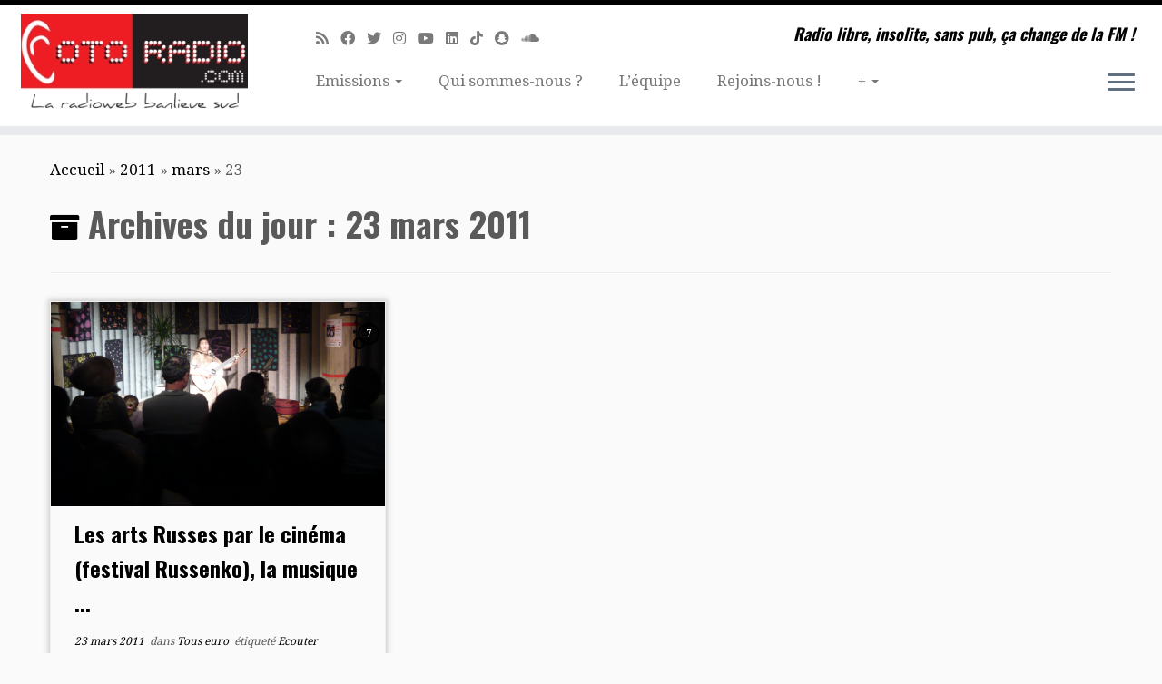

--- FILE ---
content_type: text/html; charset=UTF-8
request_url: https://www.otoradio.com/2011/03/23/
body_size: 16027
content:
<!DOCTYPE html>
<!--[if IE 7]>
<html class="ie ie7 no-js" lang="fr-FR">
<![endif]-->
<!--[if IE 8]>
<html class="ie ie8 no-js" lang="fr-FR">
<![endif]-->
<!--[if !(IE 7) | !(IE 8)  ]><!-->
<html class="no-js" lang="fr-FR">
<!--<![endif]-->
	<head>
		<meta charset="UTF-8" />
		<meta http-equiv="X-UA-Compatible" content="IE=EDGE" />
		<meta name="viewport" content="width=device-width, initial-scale=1.0" />
        <link rel="profile"  href="https://gmpg.org/xfn/11" />
		<link rel="pingback" href="https://www.otoradio.com/xmlrpc.php" />
		<script>(function(html){html.className = html.className.replace(/\bno-js\b/,'js')})(document.documentElement);</script>
<meta name='robots' content='noindex, follow' />

	<!-- This site is optimized with the Yoast SEO plugin v20.8 - https://yoast.com/wordpress/plugins/seo/ -->
	<title>23 mars 2011 - Webradio associative Paris sud : 91 92 94 et partout ailleurs...</title>
	<meta property="og:locale" content="fr_FR" />
	<meta property="og:type" content="website" />
	<meta property="og:title" content="23 mars 2011 - Webradio associative Paris sud : 91 92 94 et partout ailleurs..." />
	<meta property="og:url" content="https://www.otoradio.com/2011/03/23/" />
	<meta property="og:site_name" content="Webradio associative Paris sud : 91 92 94 et partout ailleurs..." />
	<meta name="twitter:card" content="summary_large_image" />
	<meta name="twitter:site" content="@otoradio" />
	<script type="application/ld+json" class="yoast-schema-graph">{"@context":"https://schema.org","@graph":[{"@type":"CollectionPage","@id":"https://www.otoradio.com/2011/03/23/","url":"https://www.otoradio.com/2011/03/23/","name":"23 mars 2011 - Webradio associative Paris sud : 91 92 94 et partout ailleurs...","isPartOf":{"@id":"https://www.otoradio.com/#website"},"breadcrumb":{"@id":"https://www.otoradio.com/2011/03/23/#breadcrumb"},"inLanguage":"fr-FR"},{"@type":"BreadcrumbList","@id":"https://www.otoradio.com/2011/03/23/#breadcrumb","itemListElement":[{"@type":"ListItem","position":1,"name":"Accueil","item":"https://www.otoradio.com/"},{"@type":"ListItem","position":2,"name":"Archives pour 23 mars 2011"}]},{"@type":"WebSite","@id":"https://www.otoradio.com/#website","url":"https://www.otoradio.com/","name":"OTORADIO webradio associative sur Paris Sud 94 92 91","description":"Radio libre, insolite, sans pub, ça change de la FM !","publisher":{"@id":"https://www.otoradio.com/#organization"},"alternateName":"Votre radio libre et sans pub","potentialAction":[{"@type":"SearchAction","target":{"@type":"EntryPoint","urlTemplate":"https://www.otoradio.com/?s={search_term_string}"},"query-input":"required name=search_term_string"}],"inLanguage":"fr-FR"},{"@type":"Organization","@id":"https://www.otoradio.com/#organization","name":"OTORADIO webradio associative sur Paris Sud 94 92 91","alternateName":"Votre radio libre et sans pub","url":"https://www.otoradio.com/","logo":{"@type":"ImageObject","inLanguage":"fr-FR","@id":"https://www.otoradio.com/#/schema/logo/image/","url":"https://www.otoradio.com/wp-content/uploads/2016/07/oreille-favicon-ConvertImage.ico","contentUrl":"https://www.otoradio.com/wp-content/uploads/2016/07/oreille-favicon-ConvertImage.ico","width":1,"height":1,"caption":"OTORADIO webradio associative sur Paris Sud 94 92 91"},"image":{"@id":"https://www.otoradio.com/#/schema/logo/image/"},"sameAs":["https://www.facebook.com/OTORADIO","https://twitter.com/otoradio","https://soundcloud.com/otoradio","https://www.youtube.com/user/Otoradio"]}]}</script>
	<!-- / Yoast SEO plugin. -->


<link rel='dns-prefetch' href='//static.addtoany.com' />
<link rel='dns-prefetch' href='//www.googletagmanager.com' />
<link rel='dns-prefetch' href='//stats.wp.com' />
<link rel='dns-prefetch' href='//fonts.googleapis.com' />
<link rel="alternate" type="application/rss+xml" title="Webradio associative Paris sud : 91 92 94 et partout ailleurs...  &raquo; Flux" href="https://www.otoradio.com/feed/" />
<script type="text/javascript">
window._wpemojiSettings = {"baseUrl":"https:\/\/s.w.org\/images\/core\/emoji\/14.0.0\/72x72\/","ext":".png","svgUrl":"https:\/\/s.w.org\/images\/core\/emoji\/14.0.0\/svg\/","svgExt":".svg","source":{"concatemoji":"https:\/\/www.otoradio.com\/wp-includes\/js\/wp-emoji-release.min.js?ver=6.2.8"}};
/*! This file is auto-generated */
!function(e,a,t){var n,r,o,i=a.createElement("canvas"),p=i.getContext&&i.getContext("2d");function s(e,t){p.clearRect(0,0,i.width,i.height),p.fillText(e,0,0);e=i.toDataURL();return p.clearRect(0,0,i.width,i.height),p.fillText(t,0,0),e===i.toDataURL()}function c(e){var t=a.createElement("script");t.src=e,t.defer=t.type="text/javascript",a.getElementsByTagName("head")[0].appendChild(t)}for(o=Array("flag","emoji"),t.supports={everything:!0,everythingExceptFlag:!0},r=0;r<o.length;r++)t.supports[o[r]]=function(e){if(p&&p.fillText)switch(p.textBaseline="top",p.font="600 32px Arial",e){case"flag":return s("\ud83c\udff3\ufe0f\u200d\u26a7\ufe0f","\ud83c\udff3\ufe0f\u200b\u26a7\ufe0f")?!1:!s("\ud83c\uddfa\ud83c\uddf3","\ud83c\uddfa\u200b\ud83c\uddf3")&&!s("\ud83c\udff4\udb40\udc67\udb40\udc62\udb40\udc65\udb40\udc6e\udb40\udc67\udb40\udc7f","\ud83c\udff4\u200b\udb40\udc67\u200b\udb40\udc62\u200b\udb40\udc65\u200b\udb40\udc6e\u200b\udb40\udc67\u200b\udb40\udc7f");case"emoji":return!s("\ud83e\udef1\ud83c\udffb\u200d\ud83e\udef2\ud83c\udfff","\ud83e\udef1\ud83c\udffb\u200b\ud83e\udef2\ud83c\udfff")}return!1}(o[r]),t.supports.everything=t.supports.everything&&t.supports[o[r]],"flag"!==o[r]&&(t.supports.everythingExceptFlag=t.supports.everythingExceptFlag&&t.supports[o[r]]);t.supports.everythingExceptFlag=t.supports.everythingExceptFlag&&!t.supports.flag,t.DOMReady=!1,t.readyCallback=function(){t.DOMReady=!0},t.supports.everything||(n=function(){t.readyCallback()},a.addEventListener?(a.addEventListener("DOMContentLoaded",n,!1),e.addEventListener("load",n,!1)):(e.attachEvent("onload",n),a.attachEvent("onreadystatechange",function(){"complete"===a.readyState&&t.readyCallback()})),(e=t.source||{}).concatemoji?c(e.concatemoji):e.wpemoji&&e.twemoji&&(c(e.twemoji),c(e.wpemoji)))}(window,document,window._wpemojiSettings);
</script>
<style type="text/css">
img.wp-smiley,
img.emoji {
	display: inline !important;
	border: none !important;
	box-shadow: none !important;
	height: 1em !important;
	width: 1em !important;
	margin: 0 0.07em !important;
	vertical-align: -0.1em !important;
	background: none !important;
	padding: 0 !important;
}
</style>
	<link rel='stylesheet' id='tc-gfonts-css' href='//fonts.googleapis.com/css?family=Oswald:700%7CDroid+Serif:400' type='text/css' media='all' />
<link rel='stylesheet' id='wp-block-library-css' href='https://www.otoradio.com/wp-includes/css/dist/block-library/style.min.css?ver=6.2.8' type='text/css' media='all' />
<style id='wp-block-library-inline-css' type='text/css'>
.has-text-align-justify{text-align:justify;}
</style>
<link rel='stylesheet' id='jetpack-videopress-video-block-view-css' href='https://www.otoradio.com/wp-content/plugins/jetpack/jetpack_vendor/automattic/jetpack-videopress/build/block-editor/blocks/video/view.css?minify=false&#038;ver=317afd605f368082816f' type='text/css' media='all' />
<link rel='stylesheet' id='classic-theme-styles-css' href='https://www.otoradio.com/wp-includes/css/classic-themes.min.css?ver=6.2.8' type='text/css' media='all' />
<style id='global-styles-inline-css' type='text/css'>
body{--wp--preset--color--black: #000000;--wp--preset--color--cyan-bluish-gray: #abb8c3;--wp--preset--color--white: #ffffff;--wp--preset--color--pale-pink: #f78da7;--wp--preset--color--vivid-red: #cf2e2e;--wp--preset--color--luminous-vivid-orange: #ff6900;--wp--preset--color--luminous-vivid-amber: #fcb900;--wp--preset--color--light-green-cyan: #7bdcb5;--wp--preset--color--vivid-green-cyan: #00d084;--wp--preset--color--pale-cyan-blue: #8ed1fc;--wp--preset--color--vivid-cyan-blue: #0693e3;--wp--preset--color--vivid-purple: #9b51e0;--wp--preset--gradient--vivid-cyan-blue-to-vivid-purple: linear-gradient(135deg,rgba(6,147,227,1) 0%,rgb(155,81,224) 100%);--wp--preset--gradient--light-green-cyan-to-vivid-green-cyan: linear-gradient(135deg,rgb(122,220,180) 0%,rgb(0,208,130) 100%);--wp--preset--gradient--luminous-vivid-amber-to-luminous-vivid-orange: linear-gradient(135deg,rgba(252,185,0,1) 0%,rgba(255,105,0,1) 100%);--wp--preset--gradient--luminous-vivid-orange-to-vivid-red: linear-gradient(135deg,rgba(255,105,0,1) 0%,rgb(207,46,46) 100%);--wp--preset--gradient--very-light-gray-to-cyan-bluish-gray: linear-gradient(135deg,rgb(238,238,238) 0%,rgb(169,184,195) 100%);--wp--preset--gradient--cool-to-warm-spectrum: linear-gradient(135deg,rgb(74,234,220) 0%,rgb(151,120,209) 20%,rgb(207,42,186) 40%,rgb(238,44,130) 60%,rgb(251,105,98) 80%,rgb(254,248,76) 100%);--wp--preset--gradient--blush-light-purple: linear-gradient(135deg,rgb(255,206,236) 0%,rgb(152,150,240) 100%);--wp--preset--gradient--blush-bordeaux: linear-gradient(135deg,rgb(254,205,165) 0%,rgb(254,45,45) 50%,rgb(107,0,62) 100%);--wp--preset--gradient--luminous-dusk: linear-gradient(135deg,rgb(255,203,112) 0%,rgb(199,81,192) 50%,rgb(65,88,208) 100%);--wp--preset--gradient--pale-ocean: linear-gradient(135deg,rgb(255,245,203) 0%,rgb(182,227,212) 50%,rgb(51,167,181) 100%);--wp--preset--gradient--electric-grass: linear-gradient(135deg,rgb(202,248,128) 0%,rgb(113,206,126) 100%);--wp--preset--gradient--midnight: linear-gradient(135deg,rgb(2,3,129) 0%,rgb(40,116,252) 100%);--wp--preset--duotone--dark-grayscale: url('#wp-duotone-dark-grayscale');--wp--preset--duotone--grayscale: url('#wp-duotone-grayscale');--wp--preset--duotone--purple-yellow: url('#wp-duotone-purple-yellow');--wp--preset--duotone--blue-red: url('#wp-duotone-blue-red');--wp--preset--duotone--midnight: url('#wp-duotone-midnight');--wp--preset--duotone--magenta-yellow: url('#wp-duotone-magenta-yellow');--wp--preset--duotone--purple-green: url('#wp-duotone-purple-green');--wp--preset--duotone--blue-orange: url('#wp-duotone-blue-orange');--wp--preset--font-size--small: 13px;--wp--preset--font-size--medium: 20px;--wp--preset--font-size--large: 36px;--wp--preset--font-size--x-large: 42px;--wp--preset--spacing--20: 0.44rem;--wp--preset--spacing--30: 0.67rem;--wp--preset--spacing--40: 1rem;--wp--preset--spacing--50: 1.5rem;--wp--preset--spacing--60: 2.25rem;--wp--preset--spacing--70: 3.38rem;--wp--preset--spacing--80: 5.06rem;--wp--preset--shadow--natural: 6px 6px 9px rgba(0, 0, 0, 0.2);--wp--preset--shadow--deep: 12px 12px 50px rgba(0, 0, 0, 0.4);--wp--preset--shadow--sharp: 6px 6px 0px rgba(0, 0, 0, 0.2);--wp--preset--shadow--outlined: 6px 6px 0px -3px rgba(255, 255, 255, 1), 6px 6px rgba(0, 0, 0, 1);--wp--preset--shadow--crisp: 6px 6px 0px rgba(0, 0, 0, 1);}:where(.is-layout-flex){gap: 0.5em;}body .is-layout-flow > .alignleft{float: left;margin-inline-start: 0;margin-inline-end: 2em;}body .is-layout-flow > .alignright{float: right;margin-inline-start: 2em;margin-inline-end: 0;}body .is-layout-flow > .aligncenter{margin-left: auto !important;margin-right: auto !important;}body .is-layout-constrained > .alignleft{float: left;margin-inline-start: 0;margin-inline-end: 2em;}body .is-layout-constrained > .alignright{float: right;margin-inline-start: 2em;margin-inline-end: 0;}body .is-layout-constrained > .aligncenter{margin-left: auto !important;margin-right: auto !important;}body .is-layout-constrained > :where(:not(.alignleft):not(.alignright):not(.alignfull)){max-width: var(--wp--style--global--content-size);margin-left: auto !important;margin-right: auto !important;}body .is-layout-constrained > .alignwide{max-width: var(--wp--style--global--wide-size);}body .is-layout-flex{display: flex;}body .is-layout-flex{flex-wrap: wrap;align-items: center;}body .is-layout-flex > *{margin: 0;}:where(.wp-block-columns.is-layout-flex){gap: 2em;}.has-black-color{color: var(--wp--preset--color--black) !important;}.has-cyan-bluish-gray-color{color: var(--wp--preset--color--cyan-bluish-gray) !important;}.has-white-color{color: var(--wp--preset--color--white) !important;}.has-pale-pink-color{color: var(--wp--preset--color--pale-pink) !important;}.has-vivid-red-color{color: var(--wp--preset--color--vivid-red) !important;}.has-luminous-vivid-orange-color{color: var(--wp--preset--color--luminous-vivid-orange) !important;}.has-luminous-vivid-amber-color{color: var(--wp--preset--color--luminous-vivid-amber) !important;}.has-light-green-cyan-color{color: var(--wp--preset--color--light-green-cyan) !important;}.has-vivid-green-cyan-color{color: var(--wp--preset--color--vivid-green-cyan) !important;}.has-pale-cyan-blue-color{color: var(--wp--preset--color--pale-cyan-blue) !important;}.has-vivid-cyan-blue-color{color: var(--wp--preset--color--vivid-cyan-blue) !important;}.has-vivid-purple-color{color: var(--wp--preset--color--vivid-purple) !important;}.has-black-background-color{background-color: var(--wp--preset--color--black) !important;}.has-cyan-bluish-gray-background-color{background-color: var(--wp--preset--color--cyan-bluish-gray) !important;}.has-white-background-color{background-color: var(--wp--preset--color--white) !important;}.has-pale-pink-background-color{background-color: var(--wp--preset--color--pale-pink) !important;}.has-vivid-red-background-color{background-color: var(--wp--preset--color--vivid-red) !important;}.has-luminous-vivid-orange-background-color{background-color: var(--wp--preset--color--luminous-vivid-orange) !important;}.has-luminous-vivid-amber-background-color{background-color: var(--wp--preset--color--luminous-vivid-amber) !important;}.has-light-green-cyan-background-color{background-color: var(--wp--preset--color--light-green-cyan) !important;}.has-vivid-green-cyan-background-color{background-color: var(--wp--preset--color--vivid-green-cyan) !important;}.has-pale-cyan-blue-background-color{background-color: var(--wp--preset--color--pale-cyan-blue) !important;}.has-vivid-cyan-blue-background-color{background-color: var(--wp--preset--color--vivid-cyan-blue) !important;}.has-vivid-purple-background-color{background-color: var(--wp--preset--color--vivid-purple) !important;}.has-black-border-color{border-color: var(--wp--preset--color--black) !important;}.has-cyan-bluish-gray-border-color{border-color: var(--wp--preset--color--cyan-bluish-gray) !important;}.has-white-border-color{border-color: var(--wp--preset--color--white) !important;}.has-pale-pink-border-color{border-color: var(--wp--preset--color--pale-pink) !important;}.has-vivid-red-border-color{border-color: var(--wp--preset--color--vivid-red) !important;}.has-luminous-vivid-orange-border-color{border-color: var(--wp--preset--color--luminous-vivid-orange) !important;}.has-luminous-vivid-amber-border-color{border-color: var(--wp--preset--color--luminous-vivid-amber) !important;}.has-light-green-cyan-border-color{border-color: var(--wp--preset--color--light-green-cyan) !important;}.has-vivid-green-cyan-border-color{border-color: var(--wp--preset--color--vivid-green-cyan) !important;}.has-pale-cyan-blue-border-color{border-color: var(--wp--preset--color--pale-cyan-blue) !important;}.has-vivid-cyan-blue-border-color{border-color: var(--wp--preset--color--vivid-cyan-blue) !important;}.has-vivid-purple-border-color{border-color: var(--wp--preset--color--vivid-purple) !important;}.has-vivid-cyan-blue-to-vivid-purple-gradient-background{background: var(--wp--preset--gradient--vivid-cyan-blue-to-vivid-purple) !important;}.has-light-green-cyan-to-vivid-green-cyan-gradient-background{background: var(--wp--preset--gradient--light-green-cyan-to-vivid-green-cyan) !important;}.has-luminous-vivid-amber-to-luminous-vivid-orange-gradient-background{background: var(--wp--preset--gradient--luminous-vivid-amber-to-luminous-vivid-orange) !important;}.has-luminous-vivid-orange-to-vivid-red-gradient-background{background: var(--wp--preset--gradient--luminous-vivid-orange-to-vivid-red) !important;}.has-very-light-gray-to-cyan-bluish-gray-gradient-background{background: var(--wp--preset--gradient--very-light-gray-to-cyan-bluish-gray) !important;}.has-cool-to-warm-spectrum-gradient-background{background: var(--wp--preset--gradient--cool-to-warm-spectrum) !important;}.has-blush-light-purple-gradient-background{background: var(--wp--preset--gradient--blush-light-purple) !important;}.has-blush-bordeaux-gradient-background{background: var(--wp--preset--gradient--blush-bordeaux) !important;}.has-luminous-dusk-gradient-background{background: var(--wp--preset--gradient--luminous-dusk) !important;}.has-pale-ocean-gradient-background{background: var(--wp--preset--gradient--pale-ocean) !important;}.has-electric-grass-gradient-background{background: var(--wp--preset--gradient--electric-grass) !important;}.has-midnight-gradient-background{background: var(--wp--preset--gradient--midnight) !important;}.has-small-font-size{font-size: var(--wp--preset--font-size--small) !important;}.has-medium-font-size{font-size: var(--wp--preset--font-size--medium) !important;}.has-large-font-size{font-size: var(--wp--preset--font-size--large) !important;}.has-x-large-font-size{font-size: var(--wp--preset--font-size--x-large) !important;}
.wp-block-navigation a:where(:not(.wp-element-button)){color: inherit;}
:where(.wp-block-columns.is-layout-flex){gap: 2em;}
.wp-block-pullquote{font-size: 1.5em;line-height: 1.6;}
</style>
<link rel='stylesheet' id='meks-app-block-frontend-css-css' href='https://www.otoradio.com/wp-content/plugins/meks-audio-player/assets/css/blocks.style.css?ver=1.2' type='text/css' media='all' />
<link rel='stylesheet' id='st-widget-css' href='https://www.otoradio.com/wp-content/plugins/share-this/css/style.css?ver=6.2.8' type='text/css' media='all' />
<link rel='stylesheet' id='wp-polls-css' href='https://www.otoradio.com/wp-content/plugins/wp-polls/polls-css.css?ver=2.75.6' type='text/css' media='all' />
<style id='wp-polls-inline-css' type='text/css'>
.wp-polls .pollbar {
	margin: 1px;
	font-size: 6px;
	line-height: 8px;
	height: 8px;
	background-image: url('https://www.otoradio.com/wp-content/plugins/wp-polls/images/default/pollbg.gif');
	border: 1px solid #c8c8c8;
}

</style>
<link rel='stylesheet' id='customizr-fa-css' href='https://www.otoradio.com/wp-content/themes/customizr/assets/shared/fonts/fa/css/fontawesome-all.min.css?ver=4.4.24' type='text/css' media='all' />
<link rel='stylesheet' id='customizr-common-css' href='https://www.otoradio.com/wp-content/themes/customizr/inc/assets/css/tc_common.min.css?ver=4.4.24' type='text/css' media='all' />
<link rel='stylesheet' id='customizr-skin-css' href='https://www.otoradio.com/wp-content/themes/customizr/inc/assets/css/black.min.css?ver=4.4.24' type='text/css' media='all' />
<style id='customizr-skin-inline-css' type='text/css'>

                  .site-title,.site-description,h1,h2,h3,.tc-dropcap {
                    font-family : 'Oswald';
                    font-weight : 700;
                  }

                  body,.navbar .nav>li>a {
                    font-family : 'Droid Serif';
                    font-weight : 400;
                  }

            body,.navbar .nav>li>a {
              font-size : 17px;
              line-height : 1.6em;
            }

          .tc-dropcap {
            color: #000;
            float: left;
            font-size: 75px;
            line-height: 75px;
            padding-right: 8px;
            padding-left: 3px;
          }

          .skin-shadow .tc-dropcap {
            color: #000;
            text-shadow: #000000 -1px 0, #000000 0 -1px, #000000 0 1px, #000000 -1px -2px;
          }

          .simple-black .tc-dropcap {
            color: #444;
          }
table { border-collapse: separate; }
                           body table { border-collapse: collapse; }
                          
.social-links .social-icon:before { content: none } 
.sticky-enabled .tc-shrink-on .site-logo img {
    					height:30px!important;width:auto!important
    				}

    				.sticky-enabled .tc-shrink-on .brand .site-title {
    					font-size:0.6em;opacity:0.8;line-height:1.2em
    				}

.site-logo img.sticky {
                display: none;
             }

            .sticky-enabled .tc-sticky-logo-on .site-logo img {
                display: none;
             }

            .sticky-enabled .tc-sticky-logo-on .site-logo img.sticky{
                display: inline-block;
            }

.tc-rectangular-thumb {
        max-height: 250px;
        height :250px
      }


      .carousel .czr-item {
        line-height: 400px;
        min-height:400px;
        max-height:400px;
      }
      .tc-slider-loader-wrapper {
        line-height: 400px;
        height:400px;
      }
      .carousel .tc-slider-controls {
        line-height: 400px;
        max-height:400px;
      }

        @media (max-width: 1200px) {
          .carousel .czr-item {
            line-height: 308px;
            max-height:308px;
            min-height:308px;
          }
          .czr-item .carousel-caption {
            max-height: 268px;
            overflow: hidden;
          }
          .carousel .tc-slider-loader-wrapper {
            line-height: 308px;
            height:308px;
          }
        }

        @media (max-width: 979px) {
          .carousel .czr-item {
            line-height: 247.2px;
            max-height:247.2px;
            min-height:247.2px;
          }
          .czr-item .carousel-caption {
            max-height: 207.2px;
            overflow: hidden;
          }
          .carousel .tc-slider-loader-wrapper {
            line-height: 247.2px;
            height:247.2px;
          }
        }

        @media (max-width: 480px) {
          .carousel .czr-item {
            line-height: 152px;
            max-height:152px;
            min-height:152px;
          }
          .czr-item .carousel-caption {
            max-height: 112px;
            overflow: hidden;
          }
          .carousel .tc-slider-loader-wrapper {
            line-height: 152px;
            height:152px;
          }
        }

        @media (max-width: 320px) {
          .carousel .czr-item {
            line-height: 112px;
            max-height:112px;
            min-height:112px;
          }
          .czr-item .carousel-caption {
            max-height: 72px;
            overflow: hidden;
          }
          .carousel .tc-slider-loader-wrapper {
            line-height: 112px;
            height:112px;
          }
        }

@media (max-width: 979px) {
          .tc-second-menu-on .nav-collapse {
            width: inherit;
            overflow: visible;
            height: inherit;
            position:relative;
            top: inherit;
            -webkit-box-shadow: none;
            -moz-box-shadow: none;
            box-shadow: none;
            background: inherit;
          }

          .logo-centered.tc-second-menu-display-in-header-when-mobile .pull-menu-center .navbar .nav-collapse {
              width: 100%;
              text-align: center;
          }

          .logo-centered.tc-second-menu-display-in-header-when-mobile .pull-menu-center .navbar .nav-collapse .nav {
              float: initial;
              display: inline-block;
              margin: 0 -12px;
              text-align: initial;
          }

          .tc-sticky-header.sticky-enabled #tc-page-wrap .nav-collapse, #tc-page-wrap .tc-second-menu-hide-when-mobile .nav-collapse.collapse .nav {
            display:none !important;
          }

          .tc-second-menu-on .tc-hover-menu.nav ul.dropdown-menu {
            display:none;
          }
          .tc-second-menu-on .navbar .nav-collapse ul.nav>li li a {
            padding: 3px 20px;
          }
          .tc-second-menu-on .nav-collapse.collapse .nav {
            display: block;
            float: left;
            margin: inherit;
          }
          .tc-second-menu-on .nav-collapse .nav>li {
            float:left;
          }
          .tc-second-menu-on .nav-collapse .dropdown-menu {
            position:absolute;
            display: none;
            -webkit-box-shadow: 0 2px 8px rgba(0,0,0,.2);
            -moz-box-shadow: 0 2px 8px rgba(0,0,0,.2);
            box-shadow: 0 2px 8px rgba(0,0,0,.2);
            background-color: #fff;
            -webkit-border-radius: 6px;
            -moz-border-radius: 6px;
            border-radius: 6px;
            -webkit-background-clip: padding-box;
            -moz-background-clip: padding;
            background-clip: padding-box;
            padding: 5px 0;
          }
          .tc-second-menu-on .navbar .nav>li>.dropdown-menu:after, .navbar .nav>li>.dropdown-menu:before{
            content: '';
            display: inline-block;
            position: absolute;
          }
          .tc-second-menu-on .tc-hover-menu.nav .caret {
            display:inline-block;
          }
          .tc-second-menu-on .tc-hover-menu.nav li:hover>ul {
            display: block;
          }
          .tc-second-menu-on .nav a, .tc-second-menu-on .tc-hover-menu.nav a {
            border-bottom: none;
          }
          .tc-second-menu-on .dropdown-menu>li>a {
            padding: 3px 20px;
          }
          .tc-second-menu-on .tc-submenu-move .dropdown-menu>li>a:focus,.tc-second-menu-on .tc-submenu-move .dropdown-menu>li>a:hover,.tc-second-menu-on .tc-submenu-move .dropdown-submenu:focus>a, .tc-second-menu-on .tc-submenu-move .dropdown-submenu:hover>a {
            padding-left: 1.63em
          }
          .tc-second-menu-on .tc-submenu-fade .nav>li>ul {
            opacity: 0;
            top: 75%;
            visibility: hidden;
            display: block;
            -webkit-transition: all .2s ease-in-out;
            -moz-transition: all .2s ease-in-out;
            -o-transition: all .2s ease-in-out;
            -ms-transition: all .2s ease-in-out;
            transition: all .2s ease-in-out;
          }
          .tc-second-menu-on .tc-submenu-fade .nav li.open>ul, .tc-second-menu-on .tc-submenu-fade .tc-hover-menu.nav li:hover>ul {
            opacity: 1;
            top: 95%;
            visibility: visible;
          }
          .tc-second-menu-on .tc-submenu-move .dropdown-menu>li>a {
            -webkit-transition: all ease .241s;
            -moz-transition: all ease .241s;
            -o-transition: all ease .241s;
            transition: all ease .241s;
          }
          .tc-second-menu-on .dropdown-submenu>.dropdown-menu {
            top: 110%;
            left: 30%;
            left: 30%\9;
            top: 0\9;
            margin-top: -6px;
            margin-left: -1px;
            -webkit-border-radius: 6px;
            -moz-border-radius: 6px;
            border-radius: 6px;
          }
          .tc-second-menu-on .dropdown-submenu>a:after {
            content: ' ';
          }
        }


        .sticky-enabled .tc-second-menu-on .nav-collapse.collapse {
          clear:none;
        }


          #tc-sn { width: 330px;}
          .tc-sn-visible[class*=sn-left] #tc-page-wrap { left: 330px; }
          .tc-sn-visible[class*=sn-right] #tc-page-wrap { right: 330px; }
          [class*=sn-right].sn-close #tc-page-wrap, [class*=sn-left].sn-open #tc-page-wrap {
            -webkit-transform: translate3d( 330px, 0, 0 );
            -moz-transform: translate3d( 330px, 0, 0 );
            transform: translate3d( 330px, 0, 0 );
          }
          [class*=sn-right].sn-open #tc-page-wrap, [class*=sn-left].sn-close #tc-page-wrap {
            -webkit-transform: translate3d( -330px, 0, 0 );
            -moz-transform: translate3d( -330px, 0, 0 );
             transform: translate3d( -330px, 0, 0 );
          }
          /* stick the sticky header to the left/right of the page wrapper */
          .tc-sticky-header.tc-sn-visible:not(.animating)[class*=sn-left] .tc-header { left: 330px; }
          .tc-sticky-header.tc-sn-visible:not(.animating)[class*=sn-right] .tc-header { right: 330px; }
          /* ie<9 breaks using :not */
          .no-csstransforms3d .tc-sticky-header.tc-sn-visible[class*=sn-left] .tc-header { left: 330px; }
          .no-csstransforms3d .tc-sticky-header.tc-sn-visible[class*=sn-right] .tc-header { right: 330px; }
      

              @media (min-width: 1200px) {
              .tc-post-list-grid article .entry-title {font-size:24px;line-height:38px;}
              .tc-post-list-grid .tc-g-cont {font-size:14px;line-height:22px;}
          }
            
              @media (max-width: 1199px) and (min-width: 980px) {
              .tc-post-list-grid article .entry-title {font-size:20px;line-height:31px;}
              .tc-post-list-grid .tc-g-cont {font-size:13px;line-height:20px;}
          }
            
              @media (max-width: 979px) and (min-width: 768px) {
              .tc-post-list-grid article .entry-title {font-size:18px;line-height:27px;}
              .tc-post-list-grid .tc-g-cont {font-size:12px;line-height:19px;}
          }
            
              @media (max-width: 767px) {
              .tc-post-list-grid article .entry-title {font-size:24px;line-height:38px;}
              .tc-post-list-grid .tc-g-cont {font-size:14px;line-height:22px;}
          }
            
              @media (max-width: 480px) {
              .tc-post-list-grid article .entry-title {font-size:20px;line-height:31px;}
              .tc-post-list-grid .tc-g-cont {font-size:13px;line-height:20px;}
          }
            

            .grid-cols-3 figure {
                  height:225px;
                  max-height:225px;
                  line-height:225px;
            }
.tc-grid-border .tc-grid { border-bottom: none }
.tc-grid-border .grid__item { border-bottom: 3px solid #000}

</style>
<link rel='stylesheet' id='customizr-style-css' href='https://www.otoradio.com/wp-content/themes/customizr/style.css?ver=4.4.24' type='text/css' media='all' />
<link rel='stylesheet' id='fancyboxcss-css' href='https://www.otoradio.com/wp-content/themes/customizr/assets/front/js/libs/fancybox/jquery.fancybox-1.3.4.min.css?ver=6.2.8' type='text/css' media='all' />
<link rel='stylesheet' id='meks_ap-main-css' href='https://www.otoradio.com/wp-content/plugins/meks-audio-player/assets/css/main.css?ver=1.2' type='text/css' media='all' />
<style id='meks_ap-main-inline-css' type='text/css'>
.meks-ap-bg, .mejs-volume-total, .meks-ap-collapsed .meks-ap-toggle {
                    background: #000;
                 }.meks-ap, .meks-ap a, .mejs-button>button {
                    color: #FFF;
                 }.mejs-volume-button>.mejs-volume-slider,.mejs__speed-selector, .mejs-speed-selector, .mejs-playpause-button {
                    background-color: #FFF;
                }.mejs-volume-button:hover > button:before,.mejs__speed-selector,.mejs-speed-selector, .mejs-speed-button:hover button, .mejs-playpause-button button{
                    color: #000;
                }.mejs-time-current, .mejs-time-handle-content{
                    background-color: #FFF;
            }.mejs-time-handle-content{
                border-color: #FFF;
        }:root{
            --player-original-bg-color: #000;
        }
</style>
<link rel='stylesheet' id='addtoany-css' href='https://www.otoradio.com/wp-content/plugins/add-to-any/addtoany.min.css?ver=1.16' type='text/css' media='all' />
<link rel='stylesheet' id='jetpack_css-css' href='https://www.otoradio.com/wp-content/plugins/jetpack/css/jetpack.css?ver=12.1.2' type='text/css' media='all' />
<script type='text/javascript' id='addtoany-core-js-before'>
window.a2a_config=window.a2a_config||{};a2a_config.callbacks=[];a2a_config.overlays=[];a2a_config.templates={};a2a_localize = {
	Share: "Partager",
	Save: "Enregistrer",
	Subscribe: "S'abonner",
	Email: "E-mail",
	Bookmark: "Signet",
	ShowAll: "Montrer tout",
	ShowLess: "Montrer moins",
	FindServices: "Trouver des service(s)",
	FindAnyServiceToAddTo: "Trouver instantan&eacute;ment des services &agrave; ajouter &agrave;",
	PoweredBy: "Propuls&eacute; par",
	ShareViaEmail: "Partager par e-mail",
	SubscribeViaEmail: "S’abonner par e-mail",
	BookmarkInYourBrowser: "Ajouter un signet dans votre navigateur",
	BookmarkInstructions: "Appuyez sur Ctrl+D ou \u2318+D pour mettre cette page en signet",
	AddToYourFavorites: "Ajouter &agrave; vos favoris",
	SendFromWebOrProgram: "Envoyer depuis n’importe quelle adresse e-mail ou logiciel e-mail",
	EmailProgram: "Programme d’e-mail",
	More: "Plus&#8230;",
	ThanksForSharing: "Merci de partager !",
	ThanksForFollowing: "Merci de nous suivre !"
};
</script>
<script type='text/javascript' async src='https://static.addtoany.com/menu/page.js' id='addtoany-core-js'></script>
<script type='text/javascript' id="nb-jquery" src='https://www.otoradio.com/wp-includes/js/jquery/jquery.min.js?ver=3.6.4' id='jquery-core-js'></script>
<script type='text/javascript' src='https://www.otoradio.com/wp-includes/js/jquery/jquery-migrate.min.js?ver=3.4.0' id='jquery-migrate-js'></script>
<script type='text/javascript' async src='https://www.otoradio.com/wp-content/plugins/add-to-any/addtoany.min.js?ver=1.1' id='addtoany-jquery-js'></script>
<script type='text/javascript' src='https://www.otoradio.com/wp-content/themes/customizr/assets/front/js/libs/modernizr.min.js?ver=4.4.24' id='modernizr-js'></script>
<script type='text/javascript' src='https://www.otoradio.com/wp-content/themes/customizr/assets/front/js/libs/fancybox/jquery.fancybox-1.3.4.min.js?ver=4.4.24' id='tc-fancybox-js'></script>
<script type='text/javascript' src='https://www.otoradio.com/wp-includes/js/underscore.min.js?ver=1.13.4' id='underscore-js'></script>
<script type='text/javascript' id='tc-scripts-js-extra'>
/* <![CDATA[ */
var TCParams = {"_disabled":[],"FancyBoxState":"1","FancyBoxAutoscale":"1","SliderName":"","SliderDelay":"","SliderHover":"1","centerSliderImg":"1","SmoothScroll":{"Enabled":true,"Options":{"touchpadSupport":false}},"anchorSmoothScroll":"linear","anchorSmoothScrollExclude":{"simple":["[class*=edd]",".tc-carousel-control",".carousel-control","[data-toggle=\"modal\"]","[data-toggle=\"dropdown\"]","[data-toggle=\"tooltip\"]","[data-toggle=\"popover\"]","[data-toggle=\"collapse\"]","[data-toggle=\"tab\"]","[data-toggle=\"pill\"]","[class*=upme]","[class*=um-]"],"deep":{"classes":[],"ids":[]}},"ReorderBlocks":"1","centerAllImg":"1","HasComments":"1","LeftSidebarClass":".span3.left.tc-sidebar","RightSidebarClass":".span3.right.tc-sidebar","LoadModernizr":"1","stickyCustomOffset":{"_initial":0,"_scrolling":0,"options":{"_static":true,"_element":""}},"stickyHeader":"1","dropdowntoViewport":"","timerOnScrollAllBrowsers":"1","extLinksStyle":"","extLinksTargetExt":"","extLinksSkipSelectors":{"classes":["btn","button"],"ids":[]},"dropcapEnabled":"1","dropcapWhere":{"post":"","page":""},"dropcapMinWords":"50","dropcapSkipSelectors":{"tags":["IMG","IFRAME","H1","H2","H3","H4","H5","H6","BLOCKQUOTE","UL","OL"],"classes":["btn","tc-placeholder-wrap"],"id":[]},"imgSmartLoadEnabled":"","imgSmartLoadOpts":{"parentSelectors":[".article-container",".__before_main_wrapper",".widget-front"],"opts":{"excludeImg":[".tc-holder-img"]}},"imgSmartLoadsForSliders":"","goldenRatio":"1.618","gridGoldenRatioLimit":"350","isSecondMenuEnabled":"1","secondMenuRespSet":"in-sn-before","isParallaxOn":"1","parallaxRatio":"0.55","pluginCompats":[],"adminAjaxUrl":"https:\/\/www.otoradio.com\/wp-admin\/admin-ajax.php","ajaxUrl":"https:\/\/www.otoradio.com\/?czrajax=1","frontNonce":{"id":"CZRFrontNonce","handle":"653a0aeb7e"},"isDevMode":"","isModernStyle":"","i18n":{"Permanently dismiss":"Fermer d\u00e9finitivement"},"version":"4.4.24","frontNotifications":{"styleSwitcher":{"enabled":false,"content":"","dismissAction":"dismiss_style_switcher_note_front","ajaxUrl":"https:\/\/www.otoradio.com\/wp-admin\/admin-ajax.php"}}};
/* ]]> */
</script>
<script type='text/javascript' src='https://www.otoradio.com/wp-content/themes/customizr/inc/assets/js/tc-scripts.min.js?ver=4.4.24' id='tc-scripts-js'></script>

<!-- Extrait Google Analytics ajouté par Site Kit -->
<script type='text/javascript' src='https://www.googletagmanager.com/gtag/js?id=UA-183873885-1' id='google_gtagjs-js' async></script>
<script type='text/javascript' id='google_gtagjs-js-after'>
window.dataLayer = window.dataLayer || [];function gtag(){dataLayer.push(arguments);}
gtag('set', 'linker', {"domains":["www.otoradio.com"]} );
gtag("js", new Date());
gtag("set", "developer_id.dZTNiMT", true);
gtag("config", "UA-183873885-1", {"anonymize_ip":true});
</script>

<!-- Arrêter l&#039;extrait Google Analytics ajouté par Site Kit -->
<meta name="generator" content="WordPress 6.2.8" />
<meta name="generator" content="Site Kit by Google 1.102.0" /><script charset="utf-8" type="text/javascript">var switchTo5x=true;</script>
<script charset="utf-8" type="text/javascript" id="st_insights_js" src="http://w.sharethis.com/button/buttons.js?publisher=a0917b9b-acec-4750-a77a-9fedd252caaa&amp;product=sharethis-wordpress"></script>
<script charset="utf-8" type="text/javascript">stLight.options({"publisher":"a0917b9b-acec-4750-a77a-9fedd252caaa"});var st_type="wordpress4.8";</script>
	<style>img#wpstats{display:none}</style>
		<!-- Analytics by WP Statistics - https://wp-statistics.com -->
<link rel="icon" href="https://www.otoradio.com/wp-content/uploads/2021/12/cropped-favicon-32x32.png" sizes="32x32" />
<link rel="icon" href="https://www.otoradio.com/wp-content/uploads/2021/12/cropped-favicon-192x192.png" sizes="192x192" />
<link rel="apple-touch-icon" href="https://www.otoradio.com/wp-content/uploads/2021/12/cropped-favicon-180x180.png" />
<meta name="msapplication-TileImage" content="https://www.otoradio.com/wp-content/uploads/2021/12/cropped-favicon-270x270.png" />
	</head>
	
	<body class="nb-3-3-2 nimble-no-local-data-skp__date nimble-no-group-site-tmpl-skp__date_for_site_tmpl archive date wp-embed-responsive sek-hide-rc-badge tc-fade-hover-links skin-shadow tc-no-sidebar tc-center-images skin-black customizr-4-4-24 tc-sticky-header sticky-disabled tc-transparent-on-scroll no-navbar tc-side-menu tc-post-list-context sn-right" >
    <svg xmlns="http://www.w3.org/2000/svg" viewBox="0 0 0 0" width="0" height="0" focusable="false" role="none" style="visibility: hidden; position: absolute; left: -9999px; overflow: hidden;" ><defs><filter id="wp-duotone-dark-grayscale"><feColorMatrix color-interpolation-filters="sRGB" type="matrix" values=" .299 .587 .114 0 0 .299 .587 .114 0 0 .299 .587 .114 0 0 .299 .587 .114 0 0 " /><feComponentTransfer color-interpolation-filters="sRGB" ><feFuncR type="table" tableValues="0 0.49803921568627" /><feFuncG type="table" tableValues="0 0.49803921568627" /><feFuncB type="table" tableValues="0 0.49803921568627" /><feFuncA type="table" tableValues="1 1" /></feComponentTransfer><feComposite in2="SourceGraphic" operator="in" /></filter></defs></svg><svg xmlns="http://www.w3.org/2000/svg" viewBox="0 0 0 0" width="0" height="0" focusable="false" role="none" style="visibility: hidden; position: absolute; left: -9999px; overflow: hidden;" ><defs><filter id="wp-duotone-grayscale"><feColorMatrix color-interpolation-filters="sRGB" type="matrix" values=" .299 .587 .114 0 0 .299 .587 .114 0 0 .299 .587 .114 0 0 .299 .587 .114 0 0 " /><feComponentTransfer color-interpolation-filters="sRGB" ><feFuncR type="table" tableValues="0 1" /><feFuncG type="table" tableValues="0 1" /><feFuncB type="table" tableValues="0 1" /><feFuncA type="table" tableValues="1 1" /></feComponentTransfer><feComposite in2="SourceGraphic" operator="in" /></filter></defs></svg><svg xmlns="http://www.w3.org/2000/svg" viewBox="0 0 0 0" width="0" height="0" focusable="false" role="none" style="visibility: hidden; position: absolute; left: -9999px; overflow: hidden;" ><defs><filter id="wp-duotone-purple-yellow"><feColorMatrix color-interpolation-filters="sRGB" type="matrix" values=" .299 .587 .114 0 0 .299 .587 .114 0 0 .299 .587 .114 0 0 .299 .587 .114 0 0 " /><feComponentTransfer color-interpolation-filters="sRGB" ><feFuncR type="table" tableValues="0.54901960784314 0.98823529411765" /><feFuncG type="table" tableValues="0 1" /><feFuncB type="table" tableValues="0.71764705882353 0.25490196078431" /><feFuncA type="table" tableValues="1 1" /></feComponentTransfer><feComposite in2="SourceGraphic" operator="in" /></filter></defs></svg><svg xmlns="http://www.w3.org/2000/svg" viewBox="0 0 0 0" width="0" height="0" focusable="false" role="none" style="visibility: hidden; position: absolute; left: -9999px; overflow: hidden;" ><defs><filter id="wp-duotone-blue-red"><feColorMatrix color-interpolation-filters="sRGB" type="matrix" values=" .299 .587 .114 0 0 .299 .587 .114 0 0 .299 .587 .114 0 0 .299 .587 .114 0 0 " /><feComponentTransfer color-interpolation-filters="sRGB" ><feFuncR type="table" tableValues="0 1" /><feFuncG type="table" tableValues="0 0.27843137254902" /><feFuncB type="table" tableValues="0.5921568627451 0.27843137254902" /><feFuncA type="table" tableValues="1 1" /></feComponentTransfer><feComposite in2="SourceGraphic" operator="in" /></filter></defs></svg><svg xmlns="http://www.w3.org/2000/svg" viewBox="0 0 0 0" width="0" height="0" focusable="false" role="none" style="visibility: hidden; position: absolute; left: -9999px; overflow: hidden;" ><defs><filter id="wp-duotone-midnight"><feColorMatrix color-interpolation-filters="sRGB" type="matrix" values=" .299 .587 .114 0 0 .299 .587 .114 0 0 .299 .587 .114 0 0 .299 .587 .114 0 0 " /><feComponentTransfer color-interpolation-filters="sRGB" ><feFuncR type="table" tableValues="0 0" /><feFuncG type="table" tableValues="0 0.64705882352941" /><feFuncB type="table" tableValues="0 1" /><feFuncA type="table" tableValues="1 1" /></feComponentTransfer><feComposite in2="SourceGraphic" operator="in" /></filter></defs></svg><svg xmlns="http://www.w3.org/2000/svg" viewBox="0 0 0 0" width="0" height="0" focusable="false" role="none" style="visibility: hidden; position: absolute; left: -9999px; overflow: hidden;" ><defs><filter id="wp-duotone-magenta-yellow"><feColorMatrix color-interpolation-filters="sRGB" type="matrix" values=" .299 .587 .114 0 0 .299 .587 .114 0 0 .299 .587 .114 0 0 .299 .587 .114 0 0 " /><feComponentTransfer color-interpolation-filters="sRGB" ><feFuncR type="table" tableValues="0.78039215686275 1" /><feFuncG type="table" tableValues="0 0.94901960784314" /><feFuncB type="table" tableValues="0.35294117647059 0.47058823529412" /><feFuncA type="table" tableValues="1 1" /></feComponentTransfer><feComposite in2="SourceGraphic" operator="in" /></filter></defs></svg><svg xmlns="http://www.w3.org/2000/svg" viewBox="0 0 0 0" width="0" height="0" focusable="false" role="none" style="visibility: hidden; position: absolute; left: -9999px; overflow: hidden;" ><defs><filter id="wp-duotone-purple-green"><feColorMatrix color-interpolation-filters="sRGB" type="matrix" values=" .299 .587 .114 0 0 .299 .587 .114 0 0 .299 .587 .114 0 0 .299 .587 .114 0 0 " /><feComponentTransfer color-interpolation-filters="sRGB" ><feFuncR type="table" tableValues="0.65098039215686 0.40392156862745" /><feFuncG type="table" tableValues="0 1" /><feFuncB type="table" tableValues="0.44705882352941 0.4" /><feFuncA type="table" tableValues="1 1" /></feComponentTransfer><feComposite in2="SourceGraphic" operator="in" /></filter></defs></svg><svg xmlns="http://www.w3.org/2000/svg" viewBox="0 0 0 0" width="0" height="0" focusable="false" role="none" style="visibility: hidden; position: absolute; left: -9999px; overflow: hidden;" ><defs><filter id="wp-duotone-blue-orange"><feColorMatrix color-interpolation-filters="sRGB" type="matrix" values=" .299 .587 .114 0 0 .299 .587 .114 0 0 .299 .587 .114 0 0 .299 .587 .114 0 0 " /><feComponentTransfer color-interpolation-filters="sRGB" ><feFuncR type="table" tableValues="0.098039215686275 1" /><feFuncG type="table" tableValues="0 0.66274509803922" /><feFuncB type="table" tableValues="0.84705882352941 0.41960784313725" /><feFuncA type="table" tableValues="1 1" /></feComponentTransfer><feComposite in2="SourceGraphic" operator="in" /></filter></defs></svg>        <a class="screen-reader-text skip-link" href="#content">Passer au contenu</a>
                  <nav id="tc-sn" class="tc-sn navbar">
            <div class="tc-sn-inner nav-collapse">
              <div class="btn-toggle-nav sn-toggle pull-right"><button type="button" class="btn menu-btn"  title="fermer" aria-label="fermer"><span class="icon-bar"></span><span class="icon-bar"></span><span class="icon-bar"></span> </button></div><div class="sn-nav-wrapper"><div class="menu-player-container"><ul id="menu-player" class="nav sn-nav"><li id="menu-item-16475" class="menu-item menu-item-type-post_type menu-item-object-page menu-item-has-children dropdown menu-item-16475"><a href="https://www.otoradio.com/emissions-webradio/">Emissions <strong class="caret"></strong></a>
<ul class="dropdown-menu">
	<li id="menu-item-15007" class="menu-item menu-item-type-taxonomy menu-item-object-category menu-item-15007"><a href="https://www.otoradio.com/category/culture-decouverte/">Culture&#038;Découverte</a></li>
	<li id="menu-item-15008" class="menu-item menu-item-type-taxonomy menu-item-object-category menu-item-15008"><a href="https://www.otoradio.com/category/chroniques/">Chroniques</a></li>
	<li id="menu-item-17445" class="menu-item menu-item-type-taxonomy menu-item-object-category menu-item-17445"><a href="https://www.otoradio.com/category/ateliers-radio/">Ateliers radio</a></li>
	<li id="menu-item-17893" class="menu-item menu-item-type-taxonomy menu-item-object-category menu-item-17893"><a href="https://www.otoradio.com/category/emission-politique/">Emission politique</a></li>
</ul>
</li>
<li id="menu-item-16478" class="menu-item menu-item-type-post_type menu-item-object-page menu-item-16478"><a href="https://www.otoradio.com/presentation-qui-sommes-nous/">Qui sommes-nous ?</a></li>
<li id="menu-item-19455" class="menu-item menu-item-type-post_type menu-item-object-page menu-item-19455"><a href="https://www.otoradio.com/la-nouvelle-equipe/">L&rsquo;équipe</a></li>
<li id="menu-item-19377" class="menu-item menu-item-type-post_type menu-item-object-post menu-item-19377"><a href="https://www.otoradio.com/rejoindre-web-radio-equipe-recrutement/">Rejoins-nous !</a></li>
<li id="menu-item-16476" class="menu-item menu-item-type-post_type menu-item-object-page menu-item-has-children dropdown menu-item-16476"><a href="https://www.otoradio.com/savoir-plus/">+ <strong class="caret"></strong></a>
<ul class="dropdown-menu">
	<li id="menu-item-17895" class="menu-item menu-item-type-post_type menu-item-object-post menu-item-17895"><a href="https://www.otoradio.com/actualite-des-futures-emissions-interviews-et-reportages/">L&rsquo;actu</a></li>
	<li id="menu-item-16477" class="menu-item menu-item-type-post_type menu-item-object-page menu-item-16477"><a href="https://www.otoradio.com/contacter-otoradio-rejoindre-lequipe-otoradio/">Contact</a></li>
	<li id="menu-item-16481" class="menu-item menu-item-type-post_type menu-item-object-page menu-item-16481"><a href="https://www.otoradio.com/infos-legales/">Crédits</a></li>
</ul>
</li>
</ul></div></div>            </div><!--.tc-sn-inner -->
          </nav><!-- //#tc-sn -->
        
    <div id="tc-page-wrap" class="">

  		
  	   	<header class="tc-header clearfix row-fluid tc-tagline-off tc-title-logo-on tc-sticky-logo-on tc-shrink-on tc-menu-on logo-left tc-second-menu-on tc-second-menu-in-sn-before-when-mobile">
  			
        <div class="brand span3 pull-left">
        <a class="site-logo" href="https://www.otoradio.com/" aria-label="Webradio associative Paris sud : 91 92 94 et partout ailleurs&#8230;  | Radio libre, insolite, sans pub, ça change de la FM !"><img src="https://www.otoradio.com/wp-content/uploads/2015/06/logo-otoradio.jpg" alt="Retour Accueil" width="250" height="114"  data-no-retina class=" attachment-14716"/></a>        </div> <!-- brand span3 -->

        <div class="container outside"><h2 class="site-description">Radio libre, insolite, sans pub, ça change de la FM !</h2></div>      	<div class="navbar-wrapper clearfix span9 tc-submenu-fade tc-submenu-move tc-open-on-click pull-menu-left">
        	<div class="navbar resp">
          		<div class="navbar-inner" role="navigation">
            		<div class="row-fluid">
              		<div class="social-block span5"><div class="social-links"><a rel="nofollow noopener noreferrer" class="social-icon icon-feed"  title="Abonnez-vous au flux rss" aria-label="Abonnez-vous au flux rss" href="http://www.otoradio.com/feed/"  target="_blank"  style="font-size:16px"><i class="fas fa-rss"></i></a><a rel="nofollow noopener noreferrer" class="social-icon icon-facebook"  title="Suivez-moi sur Facebook" aria-label="Suivez-moi sur Facebook" href="https://www.facebook.com/OTORADIO"  target="_blank"  style="font-size:16px"><i class="fab fa-facebook"></i></a><a rel="nofollow noopener noreferrer" class="social-icon icon-twitter"  title="Suivez-moi sur Twitter" aria-label="Suivez-moi sur Twitter" href="https://twitter.com/otoradio"  target="_blank"  style="font-size:16px"><i class="fab fa-twitter"></i></a><a rel="nofollow noopener noreferrer" class="social-icon icon-instagram"  title="Suivez-nous sur Instagram" aria-label="Suivez-nous sur Instagram" href="https://www.instagram.com/otoradio_la_webradio/"  target="_blank"  style="font-size:16px"><i class="fab fa-instagram"></i></a><a rel="nofollow noopener noreferrer" class="social-icon icon-youtube"  title="Suivez-moi sur Youtube" aria-label="Suivez-moi sur Youtube" href="https://www.youtube.com/user/Otoradio"  target="_blank"  style="font-size:16px"><i class="fab fa-youtube"></i></a><a rel="nofollow noopener noreferrer" class="social-icon icon-linkedin"  title="Suivez-nous sur Linkedin" aria-label="Suivez-nous sur Linkedin" href="https://www.linkedin.com/company/otoradio"  target="_blank"  style="font-size:16px"><i class="fab fa-linkedin"></i></a><a rel="nofollow noopener noreferrer" class="social-icon icon-tiktok"  title="Suivez-nous sur Tiktok" aria-label="Suivez-nous sur Tiktok" href="https://www.tiktok.com/@otoradio?"  target="_blank"  style="font-size:16px"><i class="fab fa-tiktok"></i></a><a rel="nofollow noopener noreferrer" class="social-icon icon-snapchat"  title="Suivez-nous sur Snapchat" aria-label="Suivez-nous sur Snapchat" href="https://www.snapchat.com/add/otoradio"  target="_blank"  style="font-size:16px"><i class="fab fa-snapchat"></i></a><a rel="nofollow noopener noreferrer" class="social-icon icon-soundcloud"  title="Soundcloud" aria-label="Soundcloud" href="https://soundcloud.com/otoradio"  target="_blank"  style="font-size:16px"><i class="fab fa-soundcloud"></i></a></div></div><h2 class="span7 inside site-description">Radio libre, insolite, sans pub, ça change de la FM !</h2><div class="btn-toggle-nav sn-toggle pull-right"><button type="button" class="btn menu-btn"  title="Ouvrir le menu" aria-label="Ouvrir le menu"><span class="icon-bar"></span><span class="icon-bar"></span><span class="icon-bar"></span> </button></div><div class="nav-collapse collapse"><div class="menu-player-container"><ul id="menu-player-3" class="nav"><li class="menu-item menu-item-type-post_type menu-item-object-page menu-item-has-children dropdown menu-item-16475"><a class="dropdown-toggle" data-toggle="dropdown" data-target="#" href="https://www.otoradio.com/emissions-webradio/">Emissions <strong class="caret"></strong></a>
<ul class="dropdown-menu">
	<li class="menu-item menu-item-type-taxonomy menu-item-object-category menu-item-15007"><a href="https://www.otoradio.com/category/culture-decouverte/">Culture&#038;Découverte</a></li>
	<li class="menu-item menu-item-type-taxonomy menu-item-object-category menu-item-15008"><a href="https://www.otoradio.com/category/chroniques/">Chroniques</a></li>
	<li class="menu-item menu-item-type-taxonomy menu-item-object-category menu-item-17445"><a href="https://www.otoradio.com/category/ateliers-radio/">Ateliers radio</a></li>
	<li class="menu-item menu-item-type-taxonomy menu-item-object-category menu-item-17893"><a href="https://www.otoradio.com/category/emission-politique/">Emission politique</a></li>
</ul>
</li>
<li class="menu-item menu-item-type-post_type menu-item-object-page menu-item-16478"><a href="https://www.otoradio.com/presentation-qui-sommes-nous/">Qui sommes-nous ?</a></li>
<li class="menu-item menu-item-type-post_type menu-item-object-page menu-item-19455"><a href="https://www.otoradio.com/la-nouvelle-equipe/">L&rsquo;équipe</a></li>
<li class="menu-item menu-item-type-post_type menu-item-object-post menu-item-19377"><a href="https://www.otoradio.com/rejoindre-web-radio-equipe-recrutement/">Rejoins-nous !</a></li>
<li class="menu-item menu-item-type-post_type menu-item-object-page menu-item-has-children dropdown menu-item-16476"><a class="dropdown-toggle" data-toggle="dropdown" data-target="#" href="https://www.otoradio.com/savoir-plus/">+ <strong class="caret"></strong></a>
<ul class="dropdown-menu">
	<li class="menu-item menu-item-type-post_type menu-item-object-post menu-item-17895"><a href="https://www.otoradio.com/actualite-des-futures-emissions-interviews-et-reportages/">L&rsquo;actu</a></li>
	<li class="menu-item menu-item-type-post_type menu-item-object-page menu-item-16477"><a href="https://www.otoradio.com/contacter-otoradio-rejoindre-lequipe-otoradio/">Contact</a></li>
	<li class="menu-item menu-item-type-post_type menu-item-object-page menu-item-16481"><a href="https://www.otoradio.com/infos-legales/">Crédits</a></li>
</ul>
</li>
</ul></div></div>          			</div><!-- /.row-fluid -->
          		</div><!-- /.navbar-inner -->
        	</div><!-- /.navbar resp -->
      	</div><!-- /.navbar-wrapper -->
    	  		</header>
  		<div id="tc-reset-margin-top" class="container-fluid" style="margin-top:103px"></div><div id="main-wrapper" class="container">

    <div class="tc-hot-crumble container" role="navigation"><div class="row"><div class="span12"><div class="breadcrumb-trail breadcrumbs"><span class="trail-begin"><a href="https://www.otoradio.com" title="Webradio associative Paris sud : 91 92 94 et partout ailleurs... " rel="home" class="trail-begin">Accueil</a></span> <span class="sep">&raquo;</span> <a href="https://www.otoradio.com/2011/" title="2011">2011</a> <span class="sep">&raquo;</span> <a href="https://www.otoradio.com/2011/03/" title="mars">mars</a> <span class="sep">&raquo;</span> <span class="trail-end">23</span></div></div></div></div>
    <div class="container" role="main">
        <div class="row column-content-wrapper">

            
                <div id="content" class="span12 article-container grid-container tc-post-list-grid tc-grid-shadow tc-grid-border tc-gallery-style">

                            <header class="archive-header">
          <h1 class="format-icon">Archives du jour : <span>23 mars 2011</span></h1><hr class="featurette-divider __before_loop">        </header>
        
                        
                                                                                    
                                <section class="row-fluid grid-cols-3">                                    <article id="post-6996" class="tc-grid span4 grid-item post-6996 post type-post status-publish format-audio category-tous-euro tag-ecouter-emissions-tous-euro tag-festival-94 tag-interview-chanteuse tag-kremlin-bicetre tag-maisons-alfort tag-russie tag-telecharger post_format-post-format-audio thumb-position-right czr-hentry">
                                        <div class="grid__item"><section class="tc-grid-post"><figure class="tc-grid-figure has-thumb"><div class="tc-grid-icon format-icon"></div><img width="570" height="307" src="https://www.otoradio.com/wp-content/uploads/2011/03/veronika-bulycheva-concert-cachan.jpg" class="attachment-tc-grid tc-thumb-type-attachment wp-post-image no-lazy" alt="" decoding="async" loading="lazy" />  <span class="comments-link"><a href="https://www.otoradio.com/arts-russes-cinema-russenko-musique-veronika-bulycheva-et-traditionnelle-et-coutumes-mariage/#tc-comment-title" title="7 Commentaire(s) sur Les arts Russes par le cinéma (festival Russenko), la musique (Veronika Bulycheva et traditionnelle) et les coutumes (mariage)" data-disqus-identifier="javascript:this.page.identifier"><span class="tc-comment-bubble default-bubble">7 </span></a></span>              <figcaption class="tc-grid-excerpt mask">
                              <div class="entry-summary">
                <div class="tc-g-cont">Émission Tous euro, spéciale Russie (première partie) Présentée par Alexis et Pauline Mercredi 23 avril 2011 à 20h Réécoutez ou téléchargez l&rsquo;émission en archive (en bas de l&rsquo;archive) Interview de la chanteuse Franco-Russe Veronika Bulycheva Habitante de Maisons-Alfort (94), originaire de l&rsquo;Oural en Russie (à 1000 km à l&rsquo;est de Moscou), Veronika Bulycheva était en concert à la bibliothèque de Cachan en décembre [&hellip;]</div>              </div>
          <a class="tc-grid-bg-link" href="https://www.otoradio.com/arts-russes-cinema-russenko-musique-veronika-bulycheva-et-traditionnelle-et-coutumes-mariage/"></a><span class="tc-grid-fade_expt"></span>              </figcaption>
            </figure></section>        <header class="entry-header">
          <h2 class="entry-title "><a href="https://www.otoradio.com/arts-russes-cinema-russenko-musique-veronika-bulycheva-et-traditionnelle-et-coutumes-mariage/" rel="bookmark">Les arts Russes par le cinéma (festival Russenko), la musique ...</a></h2><div class="entry-meta"><a href="https://www.otoradio.com/2011/03/23/" title="2 h 00" rel="bookmark"><time class="entry-date updated" datetime="23 Mar, 2011">23 mars 2011</time></a> &nbsp;dans <a class="" href="https://www.otoradio.com/category/tous-euro/" title="Voir tous les billets dans Tous euro"> Tous euro </a>&nbsp;étiqueté <a class="" href="https://www.otoradio.com/tag/ecouter-emissions-tous-euro/" title="Voir tous les billets dans Ecouter émissions Tous euro"> Ecouter émissions Tous euro </a> / <a class="" href="https://www.otoradio.com/tag/festival-94/" title="Voir tous les billets dans festival 94"> festival 94 </a> / <a class="" href="https://www.otoradio.com/tag/interview-chanteuse/" title="Voir tous les billets dans Interview chanteuse"> Interview chanteuse </a> / <a class="" href="https://www.otoradio.com/tag/kremlin-bicetre/" title="Voir tous les billets dans Kremlin-Bicêtre"> Kremlin-Bicêtre </a> / <a class="" href="https://www.otoradio.com/tag/maisons-alfort/" title="Voir tous les billets dans maisons-alfort"> maisons-alfort </a> / <a class="" href="https://www.otoradio.com/tag/russie/" title="Voir tous les billets dans russie"> russie </a> / <a class="" href="https://www.otoradio.com/tag/telecharger/" title="Voir tous les billets dans télécharger"> télécharger </a> <span class="by-author"> par <span class="author vcard author_name"><a class="url fn n" href="https://www.otoradio.com/author/alexis/" title="Voir tous les billets de Alexis" rel="author">Alexis</a></span></span> </div>        </header>
        </div>                                    </article>
                                <hr class="featurette-divider __after_article"></section><!--end section.row-fluid--><hr class="featurette-divider post-list-grid">
                            
                        
                    
        
        
                                   <hr class="featurette-divider tc-mobile-separator">
                </div><!--.article-container -->

           
        </div><!--.row -->
    </div><!-- .container role: main -->

    
</div><!-- //#main-wrapper -->

  		<!-- FOOTER -->
  		<footer id="footer" class="">
  		 					<div class="container footer-widgets white-icons">
                    <div class="row widget-area" role="complementary">
												
							<div id="footer_one" class="span4">
																
										<aside id="text-783249815" class="widget widget_text"><h3 class="widget-title">Archives émissions</h3>			<div class="textwidget"><iframe width="100%" scrolling="no" frameborder="no" src="https://w.soundcloud.com/player/?url=https%3A//api.soundcloud.com/users/40407561&amp;auto_play=false&amp;hide_related=false&amp;show_comments=true&amp;show_user=true&amp;show_reposts=false&amp;visual=true"></iframe></div>
		</aside>
																							</div><!-- .{$key}_widget_class -->

						
							<div id="footer_two" class="span4">
																
										<aside id="search-8" class="widget widget_search"><h3 class="widget-title">Rechercher d&rsquo;autres articles</h3><form role="search" method="get" id="searchform" class="searchform" action="https://www.otoradio.com/">
				<div>
					<label class="screen-reader-text" for="s">Rechercher :</label>
					<input type="text" value="" name="s" id="s" />
					<input type="submit" id="searchsubmit" value="Rechercher" />
				</div>
			</form></aside>
																							</div><!-- .{$key}_widget_class -->

						
							<div id="footer_three" class="span4">
																
										<aside id="tag_cloud-7" class="widget widget_tag_cloud"><h3 class="widget-title">Dans les nuages :</h3><div class="tagcloud"><a href="https://www.otoradio.com/category/ateliers-radio/" class="tag-cloud-link tag-link-382 tag-link-position-1" style="font-size: 16.121546961326pt;" aria-label="Ateliers radio (33 éléments)">Ateliers radio</a>
<a href="https://www.otoradio.com/category/auto-reverse/" class="tag-cloud-link tag-link-500 tag-link-position-2" style="font-size: 8pt;" aria-label="Auto reverse (2 éléments)">Auto reverse</a>
<a href="https://www.otoradio.com/category/autres-emissions/" class="tag-cloud-link tag-link-79 tag-link-position-3" style="font-size: 16.817679558011pt;" aria-label="Autres émissions (41 éléments)">Autres émissions</a>
<a href="https://www.otoradio.com/category/chroniques/" class="tag-cloud-link tag-link-524 tag-link-position-4" style="font-size: 18.75138121547pt;" aria-label="Chroniques (73 éléments)">Chroniques</a>
<a href="https://www.otoradio.com/category/come-back/" class="tag-cloud-link tag-link-245 tag-link-position-5" style="font-size: 16.895027624309pt;" aria-label="Come back (42 éléments)">Come back</a>
<a href="https://www.otoradio.com/category/autres-emissions/conferences/" class="tag-cloud-link tag-link-101 tag-link-position-6" style="font-size: 9.7016574585635pt;" aria-label="Conférences (4 éléments)">Conférences</a>
<a href="https://www.otoradio.com/category/court-reportage/" class="tag-cloud-link tag-link-568 tag-link-position-7" style="font-size: 8pt;" aria-label="court-reportage (2 éléments)">court-reportage</a>
<a href="https://www.otoradio.com/category/culture-decouverte/" class="tag-cloud-link tag-link-10 tag-link-position-8" style="font-size: 22pt;" aria-label="Culture &amp; Découverte (192 éléments)">Culture &amp; Découverte</a>
<a href="https://www.otoradio.com/category/culture-locale/" class="tag-cloud-link tag-link-250 tag-link-position-9" style="font-size: 18.28729281768pt;" aria-label="Culture locale (64 éléments)">Culture locale</a>
<a href="https://www.otoradio.com/category/culture-locale-sur-arcueil/" class="tag-cloud-link tag-link-162 tag-link-position-10" style="font-size: 15.812154696133pt;" aria-label="Culture locale sur ... Arcueil (30 éléments)">Culture locale sur ... Arcueil</a>
<a href="https://www.otoradio.com/category/culture-locale-sur-bagneux/" class="tag-cloud-link tag-link-7 tag-link-position-11" style="font-size: 16.895027624309pt;" aria-label="Culture locale sur ... Bagneux (42 éléments)">Culture locale sur ... Bagneux</a>
<a href="https://www.otoradio.com/category/demandez-le-programme/" class="tag-cloud-link tag-link-503 tag-link-position-12" style="font-size: 8pt;" aria-label="Demandez le programme (2 éléments)">Demandez le programme</a>
<a href="https://www.otoradio.com/category/autres-emissions/destination-soleil/" class="tag-cloud-link tag-link-237 tag-link-position-13" style="font-size: 11.635359116022pt;" aria-label="Destination soleil (8 éléments)">Destination soleil</a>
<a href="https://www.otoradio.com/category/emission-politique/" class="tag-cloud-link tag-link-22 tag-link-position-14" style="font-size: 16.740331491713pt;" aria-label="Emission politique (40 éléments)">Emission politique</a>
<a href="https://www.otoradio.com/category/autres-emissions/expression-libre/" class="tag-cloud-link tag-link-56 tag-link-position-15" style="font-size: 17.591160220994pt;" aria-label="Expression libre (51 éléments)">Expression libre</a>
<a href="https://www.otoradio.com/category/jeu-radio/" class="tag-cloud-link tag-link-30 tag-link-position-16" style="font-size: 12.022099447514pt;" aria-label="Jeu radio (9 éléments)">Jeu radio</a>
<a href="https://www.otoradio.com/category/journal-de-la-banlieue-sud-de-paris/" class="tag-cloud-link tag-link-267 tag-link-position-17" style="font-size: 13.801104972376pt;" aria-label="Journal de la banlieue sud de Paris (16 éléments)">Journal de la banlieue sud de Paris</a>
<a href="https://www.otoradio.com/category/les-joyeux-pickers/" class="tag-cloud-link tag-link-12 tag-link-position-18" style="font-size: 15.193370165746pt;" aria-label="Les joyeux pickers (25 éléments)">Les joyeux pickers</a>
<a href="https://www.otoradio.com/category/musique-du-monde/" class="tag-cloud-link tag-link-226 tag-link-position-19" style="font-size: 9.7016574585635pt;" aria-label="musique du monde (4 éléments)">musique du monde</a>
<a href="https://www.otoradio.com/category/uncategorized/" class="tag-cloud-link tag-link-1 tag-link-position-20" style="font-size: 21.613259668508pt;" aria-label="News (171 éléments)">News</a>
<a href="https://www.otoradio.com/category/oto-decouverte/" class="tag-cloud-link tag-link-400 tag-link-position-21" style="font-size: 14.961325966851pt;" aria-label="Oto Découverte (23 éléments)">Oto Découverte</a>
<a href="https://www.otoradio.com/category/oto-focus/" class="tag-cloud-link tag-link-410 tag-link-position-22" style="font-size: 11.635359116022pt;" aria-label="Oto Focus (8 éléments)">Oto Focus</a>
<a href="https://www.otoradio.com/category/autres-emissions/oto-solidaire/" class="tag-cloud-link tag-link-3 tag-link-position-23" style="font-size: 20.994475138122pt;" aria-label="Oto Solidaires (142 éléments)">Oto Solidaires</a>
<a href="https://www.otoradio.com/category/politique/" class="tag-cloud-link tag-link-23 tag-link-position-24" style="font-size: 16.430939226519pt;" aria-label="politique (36 éléments)">politique</a>
<a href="https://www.otoradio.com/category/autres-emissions/rock-progressif/" class="tag-cloud-link tag-link-31 tag-link-position-25" style="font-size: 9.7016574585635pt;" aria-label="rock progressif (4 éléments)">rock progressif</a>
<a href="https://www.otoradio.com/category/tous-euro/" class="tag-cloud-link tag-link-47 tag-link-position-26" style="font-size: 15.812154696133pt;" aria-label="Tous euro (30 éléments)">Tous euro</a>
<a href="https://www.otoradio.com/category/voyage-autour-du-monde/" class="tag-cloud-link tag-link-61 tag-link-position-27" style="font-size: 12.022099447514pt;" aria-label="Voyage autour du monde (9 éléments)">Voyage autour du monde</a></div>
</aside>
																							</div><!-- .{$key}_widget_class -->

																	</div><!-- .row.widget-area -->
				</div><!--.footer-widgets -->
				    				 <div class="colophon">
			 	<div class="container">
			 		<div class="row-fluid">
					    <div class="span3 social-block pull-left"><span class="social-links"><a rel="nofollow noopener noreferrer" class="social-icon icon-feed"  title="Abonnez-vous au flux rss" aria-label="Abonnez-vous au flux rss" href="http://www.otoradio.com/feed/"  target="_blank"  style="font-size:16px"><i class="fas fa-rss"></i></a><a rel="nofollow noopener noreferrer" class="social-icon icon-facebook"  title="Suivez-moi sur Facebook" aria-label="Suivez-moi sur Facebook" href="https://www.facebook.com/OTORADIO"  target="_blank"  style="font-size:16px"><i class="fab fa-facebook"></i></a><a rel="nofollow noopener noreferrer" class="social-icon icon-twitter"  title="Suivez-moi sur Twitter" aria-label="Suivez-moi sur Twitter" href="https://twitter.com/otoradio"  target="_blank"  style="font-size:16px"><i class="fab fa-twitter"></i></a><a rel="nofollow noopener noreferrer" class="social-icon icon-instagram"  title="Suivez-nous sur Instagram" aria-label="Suivez-nous sur Instagram" href="https://www.instagram.com/otoradio_la_webradio/"  target="_blank"  style="font-size:16px"><i class="fab fa-instagram"></i></a><a rel="nofollow noopener noreferrer" class="social-icon icon-youtube"  title="Suivez-moi sur Youtube" aria-label="Suivez-moi sur Youtube" href="https://www.youtube.com/user/Otoradio"  target="_blank"  style="font-size:16px"><i class="fab fa-youtube"></i></a><a rel="nofollow noopener noreferrer" class="social-icon icon-linkedin"  title="Suivez-nous sur Linkedin" aria-label="Suivez-nous sur Linkedin" href="https://www.linkedin.com/company/otoradio"  target="_blank"  style="font-size:16px"><i class="fab fa-linkedin"></i></a><a rel="nofollow noopener noreferrer" class="social-icon icon-tiktok"  title="Suivez-nous sur Tiktok" aria-label="Suivez-nous sur Tiktok" href="https://www.tiktok.com/@otoradio?"  target="_blank"  style="font-size:16px"><i class="fab fa-tiktok"></i></a><a rel="nofollow noopener noreferrer" class="social-icon icon-snapchat"  title="Suivez-nous sur Snapchat" aria-label="Suivez-nous sur Snapchat" href="https://www.snapchat.com/add/otoradio"  target="_blank"  style="font-size:16px"><i class="fab fa-snapchat"></i></a><a rel="nofollow noopener noreferrer" class="social-icon icon-soundcloud"  title="Soundcloud" aria-label="Soundcloud" href="https://soundcloud.com/otoradio"  target="_blank"  style="font-size:16px"><i class="fab fa-soundcloud"></i></a></span></div><div class="span6 credits"><p>&middot; <span class="tc-copyright-text">&copy; 2026</span> <a href="https://www.otoradio.com" title="Webradio associative Paris sud : 91 92 94 et partout ailleurs... " rel="bookmark">Webradio associative Paris sud : 91 92 94 et partout ailleurs... </a> &middot; <span class="tc-wp-powered-text">Propulsé par</span> <a class="icon-wordpress" target="_blank" rel="noopener noreferrer" href="https://wordpress.org" title="Propulsé par WordPress"></a> &middot; <span class="tc-credits-text">Réalisé avec the <a class="czr-designer-link" href="https://presscustomizr.com/customizr" title="Thème Customizr">Thème Customizr</a> </span> &middot;</p></div>	      			</div><!-- .row-fluid -->
	      		</div><!-- .container -->
	      	</div><!-- .colophon -->
	    	  		</footer>
    </div><!-- //#tc-page-wrapper -->
		<script type='text/javascript' id='wp-polls-js-extra'>
/* <![CDATA[ */
var pollsL10n = {"ajax_url":"https:\/\/www.otoradio.com\/wp-admin\/admin-ajax.php","text_wait":"Your last request is still being processed. Please wait a while ...","text_valid":"Please choose a valid poll answer.","text_multiple":"Maximum number of choices allowed: ","show_loading":"1","show_fading":"1"};
/* ]]> */
</script>
<script type='text/javascript' src='https://www.otoradio.com/wp-content/plugins/wp-polls/polls-js.js?ver=2.75.6' id='wp-polls-js'></script>
<script type='text/javascript' src='https://www.otoradio.com/wp-includes/js/jquery/ui/core.min.js?ver=1.13.2' id='jquery-ui-core-js'></script>
<script type='text/javascript' src='https://www.otoradio.com/wp-content/plugins/meks-audio-player/assets/js/mediaelement-and-player.js?ver=1.2' id='meks_ap-player-js'></script>
<script type='text/javascript' src='https://www.otoradio.com/wp-content/plugins/meks-audio-player/assets/js/mediaelement-skip-back.js?ver=1.2' id='meks_ap-player-skip-back-js'></script>
<script type='text/javascript' src='https://www.otoradio.com/wp-content/plugins/meks-audio-player/assets/js/mediaelement-jump-forward.js?ver=1.2' id='meks_ap-player-jump-forward-js'></script>
<script type='text/javascript' src='https://www.otoradio.com/wp-content/plugins/meks-audio-player/assets/js/mediaelement-speed.js?ver=1.2' id='meks_ap-player-speed-js'></script>
<script type='text/javascript' id='meks_ap-main-js-extra'>
/* <![CDATA[ */
var meks_ap_settings = {"selectors":{".wp-block-audio":{"element":"audio","type":"audio"},".wp-audio-shortcode":{"element":"self","type":"audio"},".powerpress_player":{"element":"audio","type":"audio"},".powerpress_links":{"element":"audio","type":"audio"}},"player":{"controls":["skipback","playpause","jumpforward","progress","current","duration","volume","speed"],"volume":0.5}};
/* ]]> */
</script>
<script type='text/javascript' src='https://www.otoradio.com/wp-content/plugins/meks-audio-player/assets/js/main.js?ver=1.2' id='meks_ap-main-js'></script>
<script type='text/javascript' id='wp-statistics-tracker-js-extra'>
/* <![CDATA[ */
var WP_Statistics_Tracker_Object = {"requestUrl":"https:\/\/www.otoradio.com\/wp-json\/wp-statistics\/v2","ajaxUrl":"https:\/\/www.otoradio.com\/wp-admin\/admin-ajax.php","hitParams":{"wp_statistics_hit":1,"source_type":"archive","source_id":0,"search_query":"","signature":"9a207b927055d5ac2dc3fc7c6e81e5a9","endpoint":"hit"},"onlineParams":{"wp_statistics_hit":1,"source_type":"archive","source_id":0,"search_query":"","signature":"9a207b927055d5ac2dc3fc7c6e81e5a9","endpoint":"online"},"option":{"userOnline":"1","dntEnabled":"","bypassAdBlockers":false,"consentIntegration":{"name":null,"status":[]},"isPreview":false,"trackAnonymously":false,"isWpConsentApiActive":false,"consentLevel":"disabled"},"jsCheckTime":"60000","isLegacyEventLoaded":"","customEventAjaxUrl":"https:\/\/www.otoradio.com\/wp-admin\/admin-ajax.php?action=wp_statistics_custom_event&nonce=758ec90733"};
/* ]]> */
</script>
<script type='text/javascript' src='https://www.otoradio.com/wp-content/plugins/wp-statistics/assets/js/tracker.js?ver=14.15.4' id='wp-statistics-tracker-js'></script>
<script defer type='text/javascript' src='https://stats.wp.com/e-202603.js' id='jetpack-stats-js'></script>
<script type='text/javascript' id='jetpack-stats-js-after'>
_stq = window._stq || [];
_stq.push([ "view", {v:'ext',blog:'7724941',post:'0',tz:'2',srv:'www.otoradio.com',j:'1:12.1.2'} ]);
_stq.push([ "clickTrackerInit", "7724941", "0" ]);
</script>
<div id="tc-footer-btt-wrapper" class="tc-btt-wrapper right"><i class="btt-arrow"></i></div>	</body>
	</html>
<!--
Performance optimized by W3 Total Cache. Learn more: https://www.boldgrid.com/w3-total-cache/

Mise en cache objet de 90/145 objets utilisant disk
Mise en cache de page à l’aide de disk: enhanced 

Served from: www.otoradio.com @ 2026-01-18 04:07:27 by W3 Total Cache
-->

--- FILE ---
content_type: application/x-javascript
request_url: https://www.otoradio.com/wp-content/plugins/meks-audio-player/assets/js/mediaelement-jump-forward.js?ver=1.2
body_size: 702
content:
/*!
 * MediaElement.js
 * http://www.mediaelementjs.com/
 *
 * Wrapper that mimics native HTML5 MediaElement (audio and video)
 * using a variety of technologies (pure JavaScript, Flash, iframe)
 *
 * Copyright 2010-2017, John Dyer (http://j.hn/)
 * License: MIT
 *
 */(function e(t,n,r){function s(o,u){if(!n[o]){if(!t[o]){var a=typeof require=="function"&&require;if(!u&&a)return a(o,!0);if(i)return i(o,!0);var f=new Error("Cannot find module '"+o+"'");throw f.code="MODULE_NOT_FOUND",f}var l=n[o]={exports:{}};t[o][0].call(l.exports,function(e){var n=t[o][1][e];return s(n?n:e)},l,l.exports,e,t,n,r)}return n[o].exports}var i=typeof require=="function"&&require;for(var o=0;o<r.length;o++)s(r[o]);return s})({1:[function(_dereq_,module,exports){
'use strict';

mejs.i18n.en['mejs.time-jump-forward'] = ['Jump forward 1 second', 'Jump forward %1 seconds'];

Object.assign(mejs.MepDefaults, {
	jumpForwardInterval: 30,

	jumpForwardText: null
});

Object.assign(MediaElementPlayer.prototype, {
	buildjumpforward: function buildjumpforward(player, controls, layers, media) {

		var t = this,
		    defaultTitle = mejs.i18n.t('mejs.time-jump-forward', t.options.jumpForwardInterval),
		    forwardTitle = mejs.Utils.isString(t.options.jumpForwardText) ? t.options.jumpForwardText.replace('%1', t.options.jumpForwardInterval) : defaultTitle,
		    button = document.createElement('div');

		button.className = t.options.classPrefix + 'button ' + t.options.classPrefix + 'jump-forward-button';
		button.innerHTML = '<button type="button" aria-controls="' + t.id + '" title="' + forwardTitle + '" aria-label="' + forwardTitle + '" tabindex="0">' + t.options.jumpForwardInterval + '</button>';

		t.addControlElement(button, 'jumpforward');

		button.addEventListener('click', function () {
			var duration = !isNaN(media.duration) ? media.duration : t.options.jumpForwardInterval;
			if (duration) {
				var current = media.currentTime === Infinity ? 0 : media.currentTime;
				media.setCurrentTime(Math.min(current + t.options.jumpForwardInterval, duration));
				this.querySelector('button').blur();
			}
		});
	}
});

},{}]},{},[1]);
